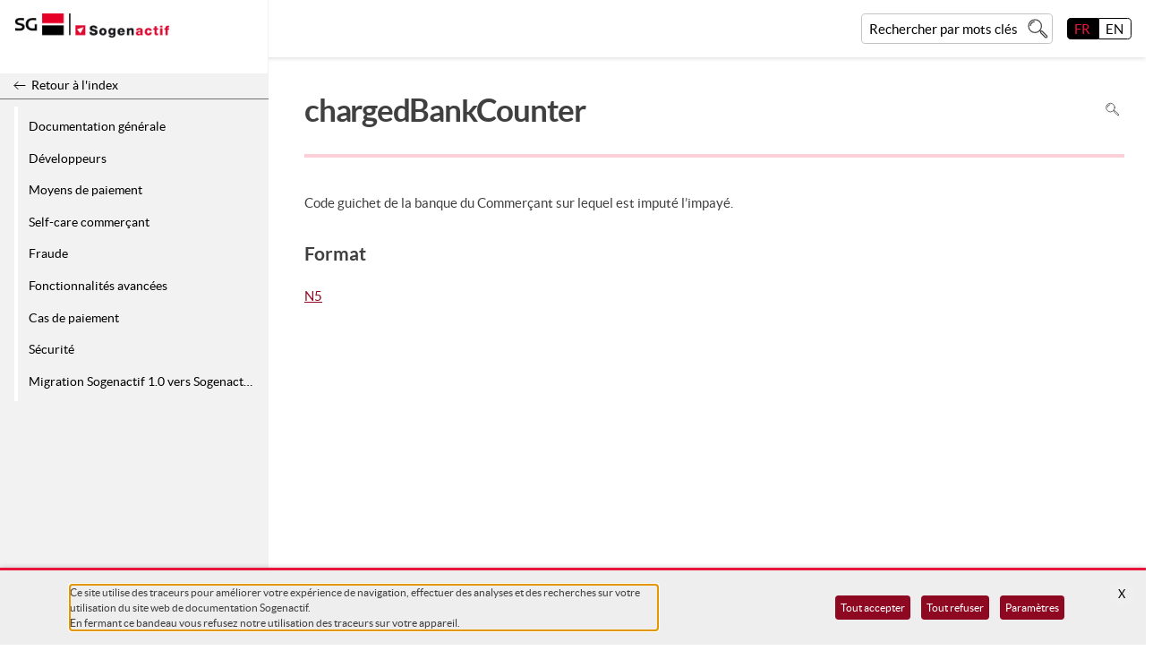

--- FILE ---
content_type: text/html
request_url: https://documentation.sogenactif.com/fr/dictionnaire-des-donnees/chargedbankcounter.html
body_size: 18896
content:
<!DOCTYPE html>

<html lang="fr">
    <head>
        <meta charset="utf-8">
        <meta http-equiv="x-ua-compatible" content="ie=edge">
        

        <title>chargedBankCounter</title>
        
        <meta name="description" content="Code guichet de la banque du Commerçant sur lequel est imputé l’impayé.">
        
        <meta name="viewport" content="width=device-width, initial-scale=1">
        <link rel="shortcut icon" href="/img/favicon.png">

        <link rel="stylesheet" href="/css/reset.css">
        <link rel="stylesheet" href="/css/fonts.css">
        <link rel="stylesheet" href="/css/main.css">
        <link rel="stylesheet" href="/css/vars.css">
        <link rel="stylesheet" href="/css/md-pages.css">
        <link rel="stylesheet" href="/css/payment-means.css">

        <link rel="stylesheet" href="/css/prism.css">
        <link rel="stylesheet" href="/css/customise-prism.css">
        <link rel="stylesheet" href="/css/print.css" media="print">
        
        

        <!-- <script src="https://unpkg.com/lunr/lunr.js"></script> -->
        <script src="/js/prism.js"></script>
        <script src="/js/table-dictionary.js"></script>

        <script>
        window.onload = function() {
          var isIE =  /*@cc_on!@*/false || !!document.documentMode;
          if (isIE) {
            document.body.innerHTML =
              "<div class='browser-alert'><h1>Welcome to the Sogenactif documentation website</h1><p>Sadly you are using an outdated browser; please download Google Chrome, Mozilla Firefox or Microsoft Edge</p></div>";
          }
        }
        </script>

    </head>
    
    
    <body class="line-numbers">
        <!--[if IE]>
            Ce texte ne s'affichera que sur Internet Explorer.
        <![endif]-->
        <header>
            <div class="logo-zone">
                <h1 id="site-id">
                    <a href="/fr">
                        <img src="/img/logo.png" alt="logo Sogenactif"/>

                    </a>
                </h1>
                <p class="release-version" lang="en">
                    Release 25.5
                </p>
                <p><a href="#content" class="sr-only">aller directement au contenu</a></p>
            </div>
            <nav id="mobile-nav" >
              <ul>
                  <li>
                    <img src='/img/ic-home.svg' alt=''/>
                    <a href="/fr">
                      Accueil
                    </a>
                  </li>
                  <li>
                    <img src='/img/ic-search.svg' alt=''/>
                    <a class="modal-trigger" href="#search-modal" aria-controls="search-modal" aria-expanded="false">
                      Rechercher
                    </a>
                  </li>
                  <li>
                    <img src='/img/ic-cat.svg' alt=''/>
                    <a class="toggle-el" href="#cat-nav" aria-controls="cat-nav" aria-expanded="false">
                      Catégories
                    </a>
                  </li>
                  <li>
                    <img src='/img/ic-plus.svg' alt=''/>
                    <a class="toggle-el" href="#plus-panel" aria-controls="plus-panel" aria-expanded="false">
                      Autres
                    </a>
                  </li>
                  <li class="menu-btn">
                    <a class="toggle-el" href="#main-nav" aria-controls="main-nav" aria-expanded="false">
                      <img src='/img/ic-menu.svg' alt='menu'/>
                    </a>
                  </li>
                </ul>
            </nav>

            
            <nav id="cat-nav" class="mobile-panel">
                <ul class="nav-items-list">
                    
                    <li>
                        

                        
                        <a class="new-sticker" href="/fr/presentation-fonctionnelle.html">Documentation générale</a>
                        
                    </li>
                    
                    <li>
                        

                        
                        <a class="new-sticker" href="/fr/dev-ressources.html">Développeurs</a>
                        
                    </li>
                    
                    <li>
                        

                        
                        <a class="new-sticker" href="/fr/liste-moyens-de-paiement.html">Moyens de paiement</a>
                        
                    </li>
                    
                    <li>
                        

                        
                        <a class="new-sticker" href="/fr/description-des-journaux.html">Self-care commerçant</a>
                        
                    </li>
                    
                    <li>
                        

                        
                        <a class="new-sticker" href="/fr/fraude-vue-ensemble.html">Fraude</a>
                        
                    </li>
                    
                    <li>
                        

                        
                        <a class="new-sticker" href="/fr/one-clic.html">Fonctionnalités avancées</a>
                        
                    </li>
                    
                    <li>
                        

                        
                        <a class="new-sticker" href="/fr/3-d-secure.html">Cas de paiement</a>
                        
                    </li>
                    
                    <li>
                        

                        
                        <a class="new-sticker" href="/fr/renouvelement-cles-secretes.html">Sécurité</a>
                        
                    </li>
                    
                    <li>
                        

                        
                        <a class="new-sticker" href="/fr/migration-office-batch-1.0-2.0.html">Migration Sogenactif 1.0 vers Sogenactif 2.0</a>
                        
                    </li>
                    
                </ul>
            </nav>
            
            <nav id="plus-panel" aria-label="navigation générale" class="mobile-panel">
                <ul>
                    
                    
                </ul>
            </nav>
            <div id="search-btn">
                <p>
                  <a href="#search-modal" id="search-link">
                      <span>Rechercher par mots clés</span>
                  </a>
                </p>
            </div>
            <ul aria-label="choix de la langue" class="toogle-link">
               
                <li>
                    <a href='/fr/dictionnaire-des-donnees/chargedbankcounter.html' aria-current='true' aria-label="français">
                        FR
                    </a>
                </li>
                
                <li>
                    <a href='/en/data-dictionary/chargedbankcounter.html' aria-label="English">
                        EN
                    </a>
                </li>
                
            </ul>
        </header>
        <div class="container">
            <nav id="main-nav" class="mobile-panel">
                
                    
                        
                <p><a id="back-btn" href="/fr/dictionnaire-des-donnees">Retour à l'index</a></p>
                    
                <ul class="nav-items-list">
                    
                    <li>
                        

                        
                        <a class="new-sticker" href="/fr/presentation-fonctionnelle.html">Documentation générale</a>
                        
                    </li>
                    
                    <li>
                        

                        
                        <a class="new-sticker" href="/fr/dev-ressources.html">Développeurs</a>
                        
                    </li>
                    
                    <li>
                        

                        
                        <a class="new-sticker" href="/fr/liste-moyens-de-paiement.html">Moyens de paiement</a>
                        
                    </li>
                    
                    <li>
                        

                        
                        <a class="new-sticker" href="/fr/description-des-journaux.html">Self-care commerçant</a>
                        
                    </li>
                    
                    <li>
                        

                        
                        <a class="new-sticker" href="/fr/fraude-vue-ensemble.html">Fraude</a>
                        
                    </li>
                    
                    <li>
                        

                        
                        <a class="new-sticker" href="/fr/one-clic.html">Fonctionnalités avancées</a>
                        
                    </li>
                    
                    <li>
                        

                        
                        <a class="new-sticker" href="/fr/3-d-secure.html">Cas de paiement</a>
                        
                    </li>
                    
                    <li>
                        

                        
                        <a class="new-sticker" href="/fr/renouvelement-cles-secretes.html">Sécurité</a>
                        
                    </li>
                    
                    <li>
                        

                        
                        <a class="new-sticker" href="/fr/migration-office-batch-1.0-2.0.html">Migration Sogenactif 1.0 vers Sogenactif 2.0</a>
                        
                    </li>
                    
                </ul>
                
            </nav>
            <main id="content">
                
<div class="content-header">
    <div class="heading-zone">
        
        <div class="title-zone">
            

            <h2>chargedBankCounter</h2>
            <div class="action-zone">
                <div class="search-in-page-form">
                    <button aria-label="Pour rechercher dans la page utiliser Ctrl+F sur votre clavier">Rechercher dans la page</button>
                    <p id="search-in-page">Pour rechercher dans la page utiliser Ctrl+F sur votre clavier</p>
                </div>
                
            </div>
        </div>
        
        <div aria-hidden="true" id="reading-progress">
            <div id="progress-bar">
            </div>
        </div>
    </div>

    
</div>
<div class="doc-content">
    
    
    
    <div class="content full-width">
        
        <div class="intro-text">
            <p>Code guichet de la banque du Commerçant sur lequel est imputé l’impayé.</p>

        </div>
        
        
        


<dl class="format">
    


<dt>Format</dt>
<dd>
    
    <a href="/fr/dictionnaire-des-donnees/formats.html" class="with-tooltip" target="_blank">N5<div role="tooltip">
        
        


Indique que les <strong>valeurs numériques</strong> [0-9] sont acceptées


        
    </div></a>
    
</dd>

</dl>

<section>
    
    
    
    
    
    
    
    
    
    
    
    
    
    
    
    
</section>

        
    </div>
</div>

                <div class="floating-btns">
                    <a class="back-top" href="#top"><img src="/img/ic-top.svg" alt='Retourner en haut de page'/></a>
                    <a id='help-trigger' href='#help-overlay' ><img src="/img/ic-help.svg" alt="Besoin d'aide ?"/></a>
                    <div class="overlay" id='help-overlay'>
                      <h3>Besoin d'aide ?</h3>
                      <div class="btns-container">
                          <a class="modal-trigger" href="#support">Contacter le support</a>
                        
                      </div>
                      <a href="#help-trigger" class="close-overlay"><span class='sr-only'>Fermer</span> <span aria-hidden="true">X</span></a>
                    </div>
                  </div>
            </main>
        </div>
        <footer>
            <ul>
                
                <li>
                    <a class="modal-trigger" href="#support">Support</a>
                </li>
                <li>
                    <a class="modal-trigger" href="#legal-modal">Mentions légales</a>
                </li>
                <li>
                    <a class="modal-trigger" href="#conf-modal">Charte des traceurs</a>
                </li>
                
                <li>
                    <a class="modal-trigger" href="#cookies-modal">Paramétrer les traceurs</a>
                </li>
                
                
                
            </ul>
            <p class="copyright">
                <span>COPYRIGHT &copy; </span>SG<span></span>
            </p>
        </footer>

        
        <div class="message" id="cookies" aria-live="assertive">
          <div class="content">
            <div class="group">
              <p tabindex="-1">
                  Ce site utilise des traceurs pour améliorer votre expérience de navigation, effectuer des analyses et des recherches sur votre utilisation du site web de documentation Sogenactif. <br>En fermant ce bandeau vous refusez notre utilisation des traceurs sur votre appareil.
              </p>
            </div>
            <p class="btn-zone">
              <button class="primary" data-cookies="all">Tout accepter</button>
              <button class="primary" data-cookies="none">Tout refuser</button>
              <a href="#cookies-modal" class="modal-trigger secondary">Paramètres</a>
            </p>
            <button class="close-message" data-cookies="all">
              <span aria-hidden="true">X</span>
              <span class="sr-only">Fermer</span>
            </button>
          </div>
        </div>
        

        <div class="modal-container" id="cookies-modal">
    <div class="modal-content" role="dialog" aria-modal="true">
      <h2>Configurer les traceurs</h2>
      <form id="cookies-form" class="editorial">
        <h3>Pour l'historique de consultation</h3>
        <p>
          Société Générale stocke votre historique de consultation des pages en local sur votre navigateur web. Aucune de ces données ne sera récupérée ni analysée. Elles sont utilisées pour vous permettre d'accéder rapidement aux pages que vous avez déjà consultées sur la page d'accueil de ce site.
        </p>
        <p>
          <input type="checkbox" id="cookies-2" data-cookies="history" /><label for="cookies-2">J'accepte d’afficher l’historique de consultation et j’accepte les traceurs associés</label>
        </p>
        <p class="btn-zone">
          <button class="close-modal">Annuler</button>
          <button id="cookies-btn" class="close-modal primary">Valider</button>
        </p>
      </form>

    <button class="close-modal"><span aria-hidden="true">X</span><span class="sr-only">Fermer</span></button>
    </div>
</div>

        

        <div class="modal-container" id="conf-modal">
            <div class="modal-content editorial" role="dialog" aria-modal="true">
                <h2>
                  Charte des traceurs
                </h2>
                <div data-content="/fr/politique-confidentialite"></div>
                <button class="close-modal">
                  <span aria-hidden="true">X</span>
                  <span class="sr-only">Fermer</span>
                </button>
            </div>
        </div>

        <div class="modal-container" id="legal-modal">
            <div class="modal-content editorial" role="dialog" aria-modal="true">
                <h2>Mentions légales</h2>
                <div data-content="/fr/mentions-legales"></div>
                <button class="close-modal">
                  <span aria-hidden="true">X</span>
                  <span class="sr-only">Fermer</span>
                </button>
            </div>
        </div>

        <div class="modal-container" id="support">
            <div class="modal-content editorial" role="dialog" aria-modal="true">
                <h2>Support</h2>
                <div data-content="/fr/support"></div>
                <button class="close-modal">
                  <span aria-hidden="true">X</span>
                  <span class="sr-only">Fermer</span>
                </button>
            </div>
        </div>

        <div class="modal-container" id="img-modal">
          <div class="modal-content editorial" role="dialog" aria-modal="true">
              <img src=""/> <!--needed to have images in full page mode-->


              <button class="close-modal">
                <span aria-hidden="true">X</span>
                <span class="sr-only">Fermer</span>
              </button>
          </div>
        </div>

        <div class="modal-container" id="search-modal">
            <div class="search-modal-header modal-content" role="dialog" aria-modal="true">
                <div id="search-form">
                    <label for="search-modal-input">
                        <img src="/img/ic-search.svg" alt="Rechercher" />
                    </label>
                    <input type="text" id="search-modal-input" placeholder="Rechercher par mots clés" />
                </div>
                <button class="close-modal">
                  <span aria-hidden="true">X</span>
                  <span class="sr-only">Fermer</span>
                </button>
            </div>
            <div id="result-container">
                <p class="nb-results" role="status"></p>
                <!--<ul class="result-cat">
                </ul>-->
                <ul id="result-list" class="document-list active">
                </ul>
                <img id='search-loading-img' src='/img/loading.gif' alt="Recherche en cours" />
            </div>
        </div>

        <script src="/js/simple-jekyll-search.js"></script>
        <script src="/js/tabs.js"></script>
        <script src="/js/scroll-progress.js"></script>
        <script src="/js/link-btn.js"></script>
        <script src="/js/copy-btn.js"></script>
        <script src="/js/sticky-position.js"></script>
        <script src="/js/sticky-code.js"></script>
        <script src="/js/apply-scroll-offset.js"></script>
        <script src="/js/summary.js"></script>
        <script src="/js/modal.js"></script>
        <!-- <script src="/js/search-fr.js"></script>
        <script src="/js/search.js"></script> -->
        <script src="/js/load.js"></script>
        <script src="/js/mdp.js"></script>
        <script type="module" src="/js/load-module.js"></script>
        <script async defer src="https://buttons.github.io/buttons.js"></script>

        <noscript>
          Ce site a besoin de Javascript pour accéder à certaines fonctionnalités.
        </noscript>
    </body>
</html>


--- FILE ---
content_type: application/javascript
request_url: https://documentation.sogenactif.com/js/copy-code.js
body_size: 421
content:
export default function copyCode() {
  const copyCodeBtns = document.querySelectorAll(".copy-code");

  for (const copyCodeBtn of copyCodeBtns) {
    const parent = copyCodeBtn.closest(".tab-content") || copyCodeBtn.closest(".code-container");
    const prismBtn = parent.querySelector(".toolbar-item button");
    copyCodeBtn.addEventListener("click", function(){
      prismBtn.click();
    });
  }
}


--- FILE ---
content_type: application/javascript
request_url: https://documentation.sogenactif.com/js/apply-scroll-offset.js
body_size: 346
content:
function applyScrollOffset() {
  var headerEl = document.querySelector(".content-header");
  var headerHeight = headerEl.offsetHeight;
  if (getComputedStyle(headerEl).position === "sticky") {
    console.log("applyScrollOffset : an offset of -"+headerHeight+"px has been applied");
    window.scrollBy(0, -headerHeight);
  }
}


--- FILE ---
content_type: application/javascript
request_url: https://documentation.sogenactif.com/js/summary.js
body_size: 2786
content:
function summaryLinkScrollFix(offset) {
  window.addEventListener('hashchange', function() {
    console.log("summaryLinkScrollFix : the scroll position is fixed");
    applyScrollOffset();
  })
}

function summaryInit() {
  var summary = document.getElementById("page-summary");
  var headerEl= document.querySelector(".content-header");
  var headerHeight = headerEl.offsetHeight;

  if (summary && getComputedStyle(headerEl).position === "sticky") {
    summaryLinkScrollFix(headerHeight);
    stickyPosition(summary);
  }
}


function summaryScrollFollow(){

  let summary = document.getElementById("page-summary");

  if(summary){
    var headerEl= document.querySelector(".content-header");

    let linkEls = summary.querySelectorAll("a");
    let detailsEls = summary.querySelectorAll("details");

    let headerOffset = getOffset();
    let links = getTargetPos();
    let currentLink = links[0].el;


    window.addEventListener("scroll", updateSummary);

    function getTargetPos(){
      let scrollY = window.scrollY;
      let links = []

      for(linkEl of linkEls){
        let link = {el:linkEl,top:0,bottom:99999};

        let targetId = linkEl.getAttribute("href").substring(1);
        let target = document.getElementById(targetId);
        if(target){
          let targetTop = target.getBoundingClientRect().top;

          link.top = targetTop-headerOffset + scrollY;
          if(links.length>0){
            links[links.length-1].bottom = link.top;
          }
          links.push(link);
        }
      }
      return links;
    }

    function getOffset(){
      let headerOffset = headerEl.getBoundingClientRect().bottom;

      return getComputedStyle(headerEl).position === "sticky" ? headerOffset-headerEl.offsetHeight : 0
    }

    function updateSummary(){


      let newLink = checkCurrentLink();
      newLink = newLink ? newLink : links[0].el;

      if(currentLink !== newLink){
        for(link of links){
          link.el.removeAttribute("aria-current");
        }
        newLink.setAttribute("aria-current", true);


        for(detailsEl of detailsEls){
          detailsEl.removeAttribute("open");
        }
        updateDetails(newLink);

        currentLink = newLink;
      }
    }

    function checkCurrentLink(){
      let scrollY = window.scrollY;

      for(link of links){
        if(scrollY > link.top && scrollY < link.bottom){
          return link.el
        }
      }
    }

    function updateDetails(el){
      let closestDetails = el.closest("details");
      while(closestDetails){
        closestDetails.setAttribute("open","");
        closestDetails.querySelector("a").setAttribute("aria-current", true);
        closestDetails = closestDetails.parentNode.closest("details");
      }
    }
  }
}


--- FILE ---
content_type: application/javascript
request_url: https://documentation.sogenactif.com/js/sticky-position.js
body_size: 200
content:

function stickyPosition(el) {
    var headerEl = document.querySelector(".content-header");
    var headerHeight = headerEl.offsetHeight;

    el.style.top = headerHeight + "px";
}


--- FILE ---
content_type: application/javascript
request_url: https://documentation.sogenactif.com/js/search-v1.js
body_size: 5010
content:
export default function search(){

  var configByLang = {
    en: {
      noResultText: "No results found",
      resultText : "result(s) found",
      prevPage: "Previous page",
      nextPage: "Next page",
      file: "en/search.json"
    },
    fr: {
      noResultText: "Aucun résultat trouvé",
      resultText : "résultat(s) trouvé(s)",
      prevPage: "Page précédente",
      nextPage: "Page suivante",
      file: "fr/search.json"
    }
  }

  var lang = getLang();

  var url = window.location.href;
  var urlRoot = url.split('/')[0] +"//"+ url.split('/')[2];

  var loadingImg = document.getElementById("search-loading-img");
  var resultContainer = document.getElementById("result-list");
  var nbResultContainer = document.querySelector(".nb-results");
  var searchInput = document.getElementById("search-modal-input");

  function getLang() {
    var htmlEl = document.querySelector("html");
    var htmlLang = htmlEl.getAttribute("lang");

    return htmlLang
  }

  var constructDescr = function(prop, data, template, query) {
    if(data){
      if (prop == 'title' || prop == 'content') {
        var boldPattern = new RegExp('(\\.?)(' + query + ')(\\.?)', 'gi');
        if (prop == 'title') {
          return data.replace(boldPattern, '$1<b>$2</b>$3');
        } else {
          //for better performance on further regex
          var index = data.trim().toLowerCase().indexOf(query.toLowerCase());
          data = data.substring(index - 200, index + 200);
          if(data.match(new RegExp('(\\S+\\s){0,20}(\\S*' + query + '\\S*)(\\s\\S+){0,20}', 'gi'))){
            return data.match(new RegExp('(\\S+\\s){0,20}(\\S*' + query + '\\S*)(\\s\\S+){0,20}', 'gi'))[0].replace(boldPattern, '$1<b>$2</b>$3');
          }else{
            return data
          }
        }
      }
      if(prop == "keywords" && data.length > 0){

        let keySnippet = "";
        for(let keyword of data){
          keySnippet += `<li>${keyword}</li>`
        }

        return keySnippet;
      }

      if(prop == "breadcrumbs" && data.length>0){
        let breadSnippet = "";
        for(let crumb of data){
          breadSnippet += `<li><span>${crumb}</span></li>`
        }
        return breadSnippet;
      }
    }

    return undefined;
  };


  const faqInput = document.getElementById("faq-search");

  function setGlobalSearch(){
    var simpleJekyllSearch = SimpleJekyllSearch({
      searchInput: searchInput,
      resultsContainer: resultContainer,
      pagingContainerClass: "panel-footer",
      json: urlRoot + "/" + configByLang[lang].file,
      noResultsText: configByLang[lang].noResultText,
      nbResultsText : configByLang[lang].resultText,
      limit: 100,
      pagingFirstPage: configByLang[lang].prevPage,
      pagingLastPage: configByLang[lang].nextPage,
      templateMiddleware: constructDescr,
      loadingImg:loadingImg,
      nbResultContainer :nbResultContainer,
      faqOnly : false
    });
    if(faqInput){
      faqInput.addEventListener("focus", setFaqSearch, {once:true})
    }

  }

  function setFaqSearch(){
    var simpleJekillSearchFAQ = SimpleJekyllSearch({
      searchInput: faqInput,
      resultsContainer: resultContainerFaq,
      pagingContainerClass: "panel-footer",
      json: urlRoot + "/" + configByLang[lang].file,
      noResultsText: configByLang[lang].noResultText,
      nbResultsText : configByLang[lang].resultText,
      limit: 100,
      pagingFirstPage: configByLang[lang].prevPage,
      pagingLastPage: configByLang[lang].nextPage,
      templateMiddleware: constructDescr,
      loadingImg:loadingImgFaq,
      nbResultContainer :nbResultContainerFaq,
      faqOnly : true
    });

    searchInput.addEventListener("focus", setGlobalSearch, {once:true})
  }




  if(faqInput){


    var loadingImgFaq = document.getElementById("search-loading-img-faq");
    var resultContainerFaq = document.getElementById("result-list-faq");
    var nbResultContainerFaq = document.querySelector(".nb-results-faq");

  }

  setGlobalSearch();


  // modal management

  function initSearchModal() {
    var searchBtn = document.getElementById("search-link");
    searchBtn.addEventListener("click", openSearchModal);
    searchBtn.addEventListener("keypress", startTyping);
  }

  var checkInterval;
  function openSearchModal(e) {
    var searchInput = document.getElementById("search-modal-input");
    var source = event.target.tagName == 'a' ? event.target : event.target.closest("a");
    openModal(source);
    checkInterval=setInterval(() => {
        if(searchInput){
            searchInput.focus();
            clearInterval(checkInterval);
        }
    }, 100);
  }

  function startTyping(e) {
    e.preventDefault();
    var charcode = e.charCode;
    var char = String.fromCharCode(charcode);
    console.log(char);

    if(char != " "){
      var searchInput = document.getElementById("search-modal-input");
      searchInput.value = char;
    }
    openSearchModal(e);
  }
  initSearchModal();
}


--- FILE ---
content_type: application/javascript
request_url: https://documentation.sogenactif.com/js/copy-btn.js
body_size: 1404
content:
function fallbackCopyTextToClipboard(text) {
  var textArea = document.createElement("textarea");
  textArea.value = text;

  // Avoid scrolling to bottom
  textArea.style.top = "0";
  textArea.style.left = "0";
  textArea.style.position = "fixed";
  textArea.style.opacity = "0";

  document.body.appendChild(textArea);
  textArea.focus();
  textArea.select();

  try {
    var successful = document.execCommand('copy');
    var msg = successful ? 'successful' : 'unsuccessful';
    console.log('Fallback: Copying text command was ' + msg);
  } catch (err) {
    console.error('Fallback: Oops, unable to copy', err);
  }

  document.body.removeChild(textArea);
}

function copyTextToClipboard(text) {
  if (!navigator.clipboard) {
    fallbackCopyTextToClipboard(text);
    return;
  }
  navigator.clipboard.writeText(text).then(function() {
    console.log('Async: Copying to clipboard was successful!');
  }, function(err) {
    console.error('Async: Could not copy text: ', err);
  });
}

function copyToClipboardBtn(){
  var copyBtns = document.querySelectorAll(".copy-to-clip");

  if(copyBtns){
    for (copyBtn of copyBtns){
      copyBtn.addEventListener("click",function(){
        var valueToCopy = this.getAttribute("data-copy");
        copyTextToClipboard(valueToCopy);
      })
    }
  }

  console.log("copyToClipboardBtn : "+copyBtns.length + " listener(s) added");

}


--- FILE ---
content_type: image/svg+xml
request_url: https://documentation.sogenactif.com/img/ic-menu.svg
body_size: 659
content:

<svg xmlns="http://www.w3.org/2000/svg" xmlns:xlink="http://www.w3.org/1999/xlink" width="30" height="30" viewBox="0 0 30 30">
<style type="text/css">
	.st0{fill:none;stroke:#FFFFFF;stroke-linecap:round;stroke-linejoin:round;stroke-miterlimit:10;}
</style>
<rect x="3.8" y="6.9" class="st0" width="2.9" height="2.9"/>
<rect x="10.6" y="6.9" class="st0" width="15.6" height="2.9"/>
<rect x="3.8" y="13.6" class="st0" width="2.9" height="2.9"/>
<rect x="10.6" y="13.6" class="st0" width="15.6" height="2.9"/>
<rect x="3.8" y="20.2" class="st0" width="2.9" height="2.9"/>
<rect x="10.6" y="20.2" class="st0" width="15.6" height="2.9"/>
</svg>
